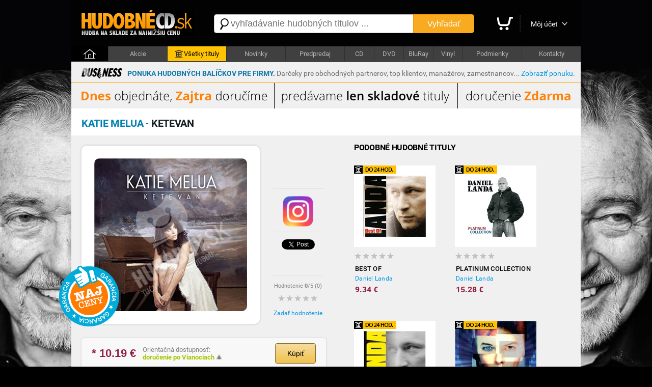

--- FILE ---
content_type: text/html; charset=utf-8
request_url: https://hudobnecd.sk/hudba/cd/12486-ketevan-katie-melua-rock-pop-rock-cd/
body_size: 10600
content:

<!DOCTYPE html>
<html>
<head>

    <title>Katie Melua - Ketevan len 11,99 &euro; | HudobnéCD.sk</title>
    <meta charset="utf-8" />
    <meta http-equiv="content-language" content="sk" />
    <meta name="description" content="Titul: Ketevan, Interpret: Katie Melua, Cena: 11.99 &euro;, Hodnotenie: nehodnotené, Hudobný žáner: Rock, pop rock, Nosič: CD, Dostupnosť: na sklade. Garancia najnižšej ceny." /><meta name="keywords" content="Ketevan, Katie Melua, CD, Rock, pop rock" />
    <meta name="format-detection" content="telephone=no" />
    <meta name="viewport" content="width=1200, user-scalable=yes" />
    <meta name="author" content="Web Site Design s.r.o." />
    <meta name="apple-mobile-web-app-capable" content="yes" />
    <meta name="robots" content="all,follow" />
    <meta name="google-site-verification" content="fYEE6B_jATKDz6wZc_G8vo7zluRJiDQIdiDBOA5tphM" />
    <meta name="google-site-verification" content="te-AQnu2y_UBmcZch2SccWWvRTj6IVWtE7Xe4PJjan8" />
    <meta name="p:domain_verify" content="a0f2ee9b24790b12757974bc42a6cf99"/>
    <link rel="alternate" type="application/rss+xml" title="Najnovšie tovary v internetovom obchode" href="/rss/" />
    <link href="https://fonts.googleapis.com/css?family=Dosis:400,700&subset=latin,latin-ext" rel="stylesheet" type="text/css" />
    <link type="text/css" rel="Stylesheet" href="https://hudobnecd.sk/sd/p241.css" />
    <script type="text/javascript" src="https://ajax.googleapis.com/ajax/libs/jquery/1.8.2/jquery.min.js"></script>
    <script type="text/javascript" src="https://source.wsd-europe.com/library/2.10/library.js"></script>
    <script type="text/javascript" src="https://source.wsd-europe.com/library/2.10/library.utils.js"></script>
    <script type="text/javascript" src="https://hudobnecd.sk/sd/p118.js"></script>
    <!--- <link rel="shortcut icon" href="https://hudobnecd.sk/favicon.png" type="image/png" /> -->
    <!--- <link rel="icon" href="https://hudobnecd.sk/favicon.png" type="image/png" /> -->
    <link rel="apple-touch-icon" sizes="180x180" href="/apple-touch-icon.png">
    <link rel="icon" type="image/png" sizes="32x32" href="/favicon-32x32.png">
    <link rel="icon" type="image/png" sizes="16x16" href="/favicon-16x16.png">
    <link rel="manifest" href="/site.webmanifest">    


    <link rel="alternate" hreflang="sk" media="only screen and (max-width: 800px)" href="https://m.hudobnecd.sk/hudba/cd/12486-ketevan-katie-melua-rock-pop-rock-cd/" />

    <!-- Global site tag (gtag.js) - Google Analytics -->
    <script async src="https://www.googletagmanager.com/gtag/js?id=UA-108089943-1"></script>
    <script>
        window.dataLayer = window.dataLayer || [];
        function gtag() { dataLayer.push(arguments); }
        gtag('js', new Date());

        gtag('config', 'UA-108089943-1');
    </script>

<!--- 13102020 -->
<!-- Global site tag (gtag.js) - Google Ads: 568337845 -->

<script async src="https://www.googletagmanager.com/gtag/js?id=AW-568337845"></script>
<script>
  window.dataLayer = window.dataLayer || [];
  function gtag(){dataLayer.push(arguments);}
  gtag('js', new Date());

  gtag('config', 'AW-568337845', {'allow_enhanced_conversions': true});
</script>


<!-- OneSignal -->
    <script src="https://cdn.onesignal.com/sdks/OneSignalSDK.js" async=""></script>
    <script>
        var OneSignal = window.OneSignal || [];
        OneSignal.push(function() {
        OneSignal.init({
            appId: "bcc134ab-9373-4ab2-9692-09b78ca06cc5", safari_web_id: "web.onesignal.auto.276b1587-9df2-49f1-886b-c818bd2e0d3c",
        });
        });
    </script>
<!-- End OneSignal -->

</head>

<body>
    <div class="header">
        <a href="/" class="logo" title="Internetový obchod HudobnéCD.sk"><img src="https://hudobnecd.sk/sd/d/logo-hudobny.png" width="220" height="50" alt="Logo HudobnéCD.sk" border="0" /></a>
        <div class="fl">
            <div style="width:530px;">
            <form action="/vyhladavanie/" method="get">
                <div class="search">
                    <div><span class="search-ico"></span><input type="text" name="q" id="q" autocomplete="off" placeholder="vyhľadávanie hudobných titulov ..." /></div>
                    <button>Vyhľadať</button>
                </div>
            </form>
            </div>
        </div>
        <div class="toolbar">
            <div>             
            <a href="/nakupny-kosik/" class="toolbar-kosik"><span>Nákupný košík</span></a></div>
            <span></span>
            <div><a href="/uzivatel/" class="toolbar-profil">Môj účet</a></div>
            <a href="/nakupny-kosik/" id="nakupny-kosik" class="hidden">0</a>
            <a href="/nakupny-kosik/" id="nakupny-kosik-cena" class="hidden">0 &euro;</a>
        </div>
    </div>
    <div class="homepage-panel">
        <div class="homepage-menu">
        <ul>
            <li style="width:72px;"><a href="/" class="first">&nbsp;</a></li>
            <li><a href="/akcie/">Akcie</a></li>
            <li ><a href="https://hudobny.sk/hudba/" style="background-color:#ffc303; color:Black;"><div style="width:16px; height:16px; background: url('/sd/d/ico-skladove.png'); display: inline-block; margin-bottom: -4px; margin-left:0px; margin-right:2px;"></div>Všetky tituly</a></li>
            <li><a href="https://hudobny.sk//novinky/">Novinky</a></li>
            <li><a href="https://hudobny.sk/predpredaj/">Predpredaj</a></li>
            <li style="width:57px !important;"><a href="/hudba/nosic/cd/">CD</a></li>
            <li style="width:57px !important;"><a href="/hudba/nosic/dvd/">DVD</a></li>
            <li style="width:57px !important;"><a href="/hudba/nosic/bd/">BluRay</a></li>
            <li style="width:57px !important;"><a href="/hudba/nosic/lp/">Vinyl</a></li>
            <li ><a href="/informacie/podmienky/">Podmienky</a></li>
            <li ><a href="/Kontakty/">Kontakty</a></li>
        </ul>
        </div>
    </div>
    <div class="content">
        <a href="/ponuka-pre-firmy/" style="text-decoration:none;" title="Zvýhodnená ponuka hudobných balíčkov pre firmy">
        <div style="width:auto; background-color: #f0f0f0; border-bottom: 1px solid orange; padding: 10px 10px 5px 10px; margin: 0px 0px 0px 0px; font-size: 14px;">
            <div class="fl mr10 ml10 mt3">
                <img src="/sd/adv/ponuka-pre-firmy/business.gif" alt="Zvýhodnená ponuka hudobných balíčkov pre firmy">
            </div>
            <div class="fl mt5">
                <b><span style="color: #1178aa">PONUKA HUDOBNÝCH BALÍČKOV PRE FIRMY.</span></b> <span style="color: #6d6d6d">Darčeky pre obchodných partnerov, top klientov, manažérov, zamestnancov...</span> <a class="link blue" href="/ponuka-pre-firmy/" title="Zvýhodnená ponuka hudobných balíčkov pre firmy">Zobraziť ponuku.</a>
            </div>
            <div class="cl"></div>
        </div>
        </a>
        <a href="https://hudobnecd.sk/hudba/" title="Dnes objednáte, zajtra doručíme"><img src="/sd/adv/banners/banner-titulka-2.png" width=1000 height=50 alt="Dnes objednáte, zajtra doručíme" /></a>
        <div id="admin"></div>
        


    <div class="content-header">
        <h1 class="h1"><b class="blue-dark">Katie Melua</b> - <b class="blue-light">Ketevan</b></h1>

    </div>
    <div class="content-padding bg-detail">
        <div class="w500 detail-border fl">
            <div class="p20 npr">
                <div class="detail-obrazok"><img src="https://hudobnecd.sk/images/middle/19929.jpg" width="300" height="300" alt="Katie Melua - Ketevan len 11,99 &amp;euro;" border="0" /></div>
                <div class="fl ml25 w100 center">
                    <br />
                    <div class="h70">
  <!-- Your like button code -->
  <div class="fb-like" 
       data-href="https://www.your-domain.com/your-page.html" 
       data-width=""
       data-layout="standard" 
       data-action="like" 
       data-size="small"  
       data-share="true">
  </div>
                    </div>
                    <div class="bb"></div>
                    <br />
                    <div class="h70">
                        <a href="https://www.instagram.com/hudobny.sk/"><img src="/sd/d/ig-logo.png" width="60" height="60"/></a>
                    </div>
                    <div class="bb"></div>
                    <br />
                    <div class="h70">
                        <a href="https://hudobnecd.sk/hudba/cd/12486-ketevan-katie-melua-rock-pop-rock-cd/" class="twitter-share-button" data-url="https://hudobnecd.sk/hudba/cd/12486-ketevan-katie-melua-rock-pop-rock-cd/" data-counturl="https://hudobnecd.sk/hudba/cd/12486-ketevan-katie-melua-rock-pop-rock-cd/" data-count="vertical">Tweet</a>
                    </div>
                    <div class="bb"></div>
                    <br />
                    <div class="fs11 gray center">Hodnotenie <b>0</b>/5 (<span>0</span>)</div>
                        <a href="/hodnotenie/12486-ketevan-katie-melua-rock-pop-rock-cd/" class="ml10 mt10 vote vote-0"></a>
                    <br />
                    <div><a href="/hodnotenie/12486-ketevan-katie-melua-rock-pop-rock-cd/" class="link blue">Zadať hodnotenie</a></div>
                    
                    <div style="position: absolute; margin-left: -420px; margin-top: -100px; background: url('/sd/d/flag_naj_cena.png'); width:120px; height:120px;"></div>

                </div>
                <div class="cl">&nbsp;</div>

                <div id="detail-container"></div>

                    <br />
                <div class="panel mt20 mb20 hidden bg-silver" id="ok-nakup">
                    <div class="h32 mb10">
                        <span class="i32 i32-ok"></span>
                        <div class="fl fs14 ml5 mt10"><b class="dark">Gratulujeme</b>, tovar sa nachádza vo Vašom nákupnom košíku.</div>
                    </div>
                    <ul class="submenu bg-silver">
                        <li><a class="link blue" href="/nakupny-kosik/">Zobraziť nákupný košík <span class="black" id="detail-pocet">(0 ks)</span></a></li>
                        <li><a class="link blue" href="/nakupny-kosik/objednavka/" class="b black">Objednať tovar v nákupnom košíku <span class="red-price" id="detail-cena">(0 &euro;)</span></a></li>
                    </ul>
                </div> 
                        <div class="detail-nakup detail-tip">
                            <div class="detail-nakup-cena red-price"><span itemprop="lowPrice">* 10.19</span> &euro; </div>
                            <div class="detail-nakup-dostupnost"><!--- <div>EAN: <span itemprop="identifier">0802987055024</span> (I-D)</div>-->Orientačná dostupnosť:<br /> <span class="green-light2"><b>doručenie po Vianociach </b></span>&#x1F384;<br /><!---<span class="green">najrýchlejšie dodanie</span>--></div>

                           
                                <button class="button-main w80 fs14 mt10 ml70 black fl center black" itemprop="347538" name="kupit">Kúpiť</button>

                        </div>
                <div class="hint gray fs11 bg-silver">
                * Uvedená cena titulu je platná pri použití PROMO kódu: <span class="red-price">hudobnecd</span>
                </div>
                <br />
                <div class="lh13 gray hint mt10 mb20 fs11 hidden" id="detail-message">
                    <div class="red"><b>OZNAM:</b></div>
                    <div class="target mt10"></div>
                </div>

                <div class="hint bg-yellow">
                <b>GARANCIA NAJNIŽŠEJ CENY</b> - Nestrácajte čas hľadaním najlepšej ceny. Ak nájdete v inom slovenskom e-shope nižšiu neakciovú cenu na daný produkt s rovnakou dostupnosťou, dorovnáme Vám rozdiel. Stačí nám zaslať číslo Vašej aktuálnej objednávky a screenshot produktu z daného obchodu na nášu adresu <span class="ach blue">infoXYXhudobnyYXYsk</span>. Sme tu pre Vás a Váš komfort.
                </div>
                <br />
                <!---
                <div class="gray hint">    
                    <h2>Mega akcia - <span class="red">Darček</span> k objednávke a doprava <span class="red">zdarma</span></h2>
                    <br />
                    <div class="fr w140 mr20"><a href="https://hudobny.sk/hudba/cd/24407-christmas-collection-frank-sinatra-vianocna-hudba-cd/"><img src="/sd/adv/banners/darcek-sinatra.jpg" width="140" height="140" alt="Frank Sinatra - zadarmo"/></a></div>
                    <div class="black fs13 fl w260">
                    Pri objednávke <b>nad 75* &euro;</b> a <b>platbe vopred</b> od nás získate nasledovný darček:<br /><br />
                    
                        - album <b>Frank Sinatra - Christmas collection</b><br />v hodnote <b>9,99 &euro;</b> od nás <b> ZADARMO</b><br />
                        - dopravu kuriérom <b>BEZPLATNE</b>
                        <br /><br />

                        <span class="gray fs11">* cenový limit nezahŕňa poštovné a doplnkové služby</span>
                    </div>
                <div class="cl">&nbsp;</div>
                </div>
                <br />
                -->
                <div class="cl">&nbsp;</div>
                <div class="detail-item">
                    <div>Zaradenie</div>
                    <span>:</span>
                    <div><a href="/hudba/?p=1x0x0x1x" class="blue link">Rock, pop rock</a></div>
                </div>
                <div class="detail-item">
                    <div>Nosič</div>
                    <span>:</span>
                    <div><a href="/hudba/nosic/cd/" class="blue link">CD</a></div>
                </div>
                <div class="detail-item">
                    <div>Počet nosičov</div>
                    <span>:</span>
                    <div>1</div>
                </div>
                <div class="detail-item">
                    <div>V ponuke od</div>
                    <span>:</span>
                    <div>11.02.2014</div>
                </div>

                <div class="detail-item">
                    <div>Dátum vydania</div>
                    <span>:</span>
                    <div>16.09.2013</div>
                </div>                

                <br />                
                <br />
                <p class="lh16 dark mt10">
                    <h3>Zoznam skladieb</h3>
<br /><ul class="detail-ul"><li>Never Felt Less Like Dancing</li><li>Sailing Ships From Heaven</li><li>Love Is A Silent Thief</li><li>Shiver And Shake</li><li>The Love I'm Frightened Of</li><li>Where Does The Ocean Go?</li><li>Idiot School</li><li>Mad, Mad Men</li><li>Chase Me</li><li>I Never Fall</li><li>I Will Be There</li></ul>
                </p>

                <br />
                <br />
                <h3>Informácie o interpretovi</h3>

                    <div class="detail-interpret">
                        <div class="detail-interpret-obrazok mb15">
                            <a href="/hudba/katie-melua/"><img src="https://hudobnecd.sk/images/smallnewimg/19928.jpg" width="160" height="160" alt="Katie Melua" border="0" /></a>
                        </div>
                        <br />
                        <br />
                        <div class="detail-interpret-informacie">
                            <h2>Katie Melua</h2>
                            <div class="fs11 gray mt5 mb5">-</div>
                            <a href="/hudba/katie-melua/" class="link blue">Zobraziť všetky albumy Katie Melua</a>
                            <br />
                            <br />
                            <ul class="zoznam">
                                <li>
                                    <span class="i16 i16-shop"></span>
                                    <div class="w400"><a href="/hudba/cd/14957-piece-by-piece-katie-melua-rock-pop-rock-cd/" class="link blue fs13">Piece By Piece</a></div>
                                    <div class="fr b red-price">12.74 &euro;</div>
                                </li>
                                <li>
                                    <span class="i16 i16-shop"></span>
                                    <div class="w400"><a href="/hudba/cd/33078-in-winter-special-edition-2cd-katie-melua-rock-cd/" class="link blue fs13">In Winter (Special Edition 2CD)</a></div>
                                    <div class="fr b red-price">14.01 &euro;</div>
                                </li>
                                <li>
                                    <span class="i16 i16-shop"></span>
                                    <div class="w400"><a href="/hudba/cd/35494-album-no-8-katie-melua-pop-cd/" class="link blue fs13">Album No. 8</a></div>
                                    <div class="fr b red-price">14.43 &euro;</div>
                                </li>
                                <li>
                                    <span class="i16 i16-shop"></span>
                                    <div class="w400"><a href="/hudba/cd/12486-ketevan-katie-melua-rock-pop-rock-cd/" class="link blue fs13">Ketevan</a></div>
                                    <div class="fr b red-price">10.19 &euro;</div>
                                </li>
                            </ul>
                        </div>
                        <div class="cl"></div>
                    </div>

                <br />
                <br />
                <h3>Články a recenzie</h3>
                <br />
                <ul class="zoznam">
                    <li>
                        <a href="http://music.server.sk/spravy/hostom-katie-melua-bude-dievcenske-duo-boy/" class="link gray">Spr&#225;vy: Hosťom Katie Melua bude dievčensk&#233; duo Boy</a>
                    </li>
                </ul>
                <br />

                <br />
                <br />
                <h3>Hodnotenie CD</h3>
                <br />
                <div class="fs11 gray"><strong>Máte CD vypočuté?</strong> Napíšte Vaše hodnotenie CD a informujte ostatným užívateľov<br />a návštevníkov internetového obchodu.</div>
                <br />
                <div><a href="/hodnotenie/12486-ketevan-katie-melua-rock-pop-rock-cd/" class="link blue">Zadať hodnotenie CD</a></div>
                <br />
            

                <br />
                <h3>Komentáre k hudobnému titulu</h3>
                <br />
                <!-- FB Comments -->

                <input type="hidden" name="Id" id="Id" value="12486" />
            </div>
        </div>
        <div id="resize">
            <br />
            <h2 class="ml20">Podobné hudobné tituly</h2>

<ul class="tovar">
    <li>
        <div style="width:0px; height:0px;">
            <div style="position: relative; top: 0px; width:83px; height:16px; background: url('/sd/d/flag-24-hodin.png'); display: inline-block; margin-bottom: -2px; margin-left:0px;"></div>
        </div>


        <a href="/hudba/cd/4013-best-of-daniel-landa-rock-pop-rock-cd/" class="tovar-obrazok"><img src="https://hudobnecd.sk/images/smallnewimg/1081.jpg" width="160" height="160" alt="Daniel Landa - Best Of" border="0" /></a>
        <div class="tovar-hodnotenie vote vote-0"></div>
        <a href="/hudba/cd/4013-best-of-daniel-landa-rock-pop-rock-cd/" class="tovar-nazov"> Best Of</a>
        <a href="/hudba/cd/4013-best-of-daniel-landa-rock-pop-rock-cd/" class="tovar-kto">Daniel Landa</a>
        

            <!---
            <div class="tovar-cena-stara">&euro; 12.64</div>
            -->
        <div class="tovar-cena">        
            9.34 &euro;



        </div>
        <!---
        if (m.CenaStara.IsNotEmpty())
        {
            <div class="tovar-cena-zlava">Zľava: <b>&euro; 1.65</b></div>
        }
        -->

    </li>    
    <li>
        <div style="width:0px; height:0px;">
            <div style="position: relative; top: 0px; width:83px; height:16px; background: url('/sd/d/flag-24-hodin.png'); display: inline-block; margin-bottom: -2px; margin-left:0px;"></div>
        </div>


        <a href="/hudba/cd/4115-platinum-collection-daniel-landa-rock-pop-rock-cd/" class="tovar-obrazok"><img src="https://hudobnecd.sk/images/smallnewimg/1084.jpg" width="160" height="160" alt="Daniel Landa - Platinum Collection" border="0" /></a>
        <div class="tovar-hodnotenie vote vote-0"></div>
        <a href="/hudba/cd/4115-platinum-collection-daniel-landa-rock-pop-rock-cd/" class="tovar-nazov"> Platinum Collection</a>
        <a href="/hudba/cd/4115-platinum-collection-daniel-landa-rock-pop-rock-cd/" class="tovar-kto">Daniel Landa</a>
        

            <!---
            <div class="tovar-cena-stara">&euro; 20.68</div>
            -->
        <div class="tovar-cena">        
            15.28 &euro;



        </div>
        <!---
        if (m.CenaStara.IsNotEmpty())
        {
            <div class="tovar-cena-zlava">Zľava: <b>&euro; 2.70</b></div>
        }
        -->

    </li>    
    <li>
        <div style="width:0px; height:0px;">
            <div style="position: relative; top: 0px; width:83px; height:16px; background: url('/sd/d/flag-24-hodin.png'); display: inline-block; margin-bottom: -2px; margin-left:0px;"></div>
        </div>


        <a href="/hudba/cd/4012-best-of-2-daniel-landa-rock-pop-rock-cd/" class="tovar-obrazok"><img src="https://hudobnecd.sk/images/smallnewimg/1080.jpg" width="160" height="160" alt="Daniel Landa - Best Of 2" border="0" /></a>
        <div class="tovar-hodnotenie vote vote-0"></div>
        <a href="/hudba/cd/4012-best-of-2-daniel-landa-rock-pop-rock-cd/" class="tovar-nazov"> Best Of 2</a>
        <a href="/hudba/cd/4012-best-of-2-daniel-landa-rock-pop-rock-cd/" class="tovar-kto">Daniel Landa</a>
        

            <!---
            <div class="tovar-cena-stara">&euro; 12.64</div>
            -->
        <div class="tovar-cena">        
            9.34 &euro;



        </div>
        <!---
        if (m.CenaStara.IsNotEmpty())
        {
            <div class="tovar-cena-zlava">Zľava: <b>&euro; 1.65</b></div>
        }
        -->

    </li>    
    <li>
        <div style="width:0px; height:0px;">
            <div style="position: relative; top: 0px; width:83px; height:16px; background: url('/sd/d/flag-24-hodin.png'); display: inline-block; margin-bottom: -2px; margin-left:0px;"></div>
        </div>


        <a href="/hudba/cd/29274-best-of-bowie-david-bowie-rock-pop-rock-cd/" class="tovar-obrazok"><img src="https://hudobnecd.sk/images/smallnewimg/48867.jpg" width="160" height="160" alt="David Bowie - Best of Bowie" border="0" /></a>
        <div class="tovar-hodnotenie vote vote-0"></div>
        <a href="/hudba/cd/29274-best-of-bowie-david-bowie-rock-pop-rock-cd/" class="tovar-nazov"> Best of Bowie</a>
        <a href="/hudba/cd/29274-best-of-bowie-david-bowie-rock-pop-rock-cd/" class="tovar-kto">David Bowie</a>
        

            <!---
            <div class="tovar-cena-stara">&euro; 22.98</div>
            -->
        <div class="tovar-cena">        
            16.98 &euro;



        </div>
        <!---
        if (m.CenaStara.IsNotEmpty())
        {
            <div class="tovar-cena-zlava">Zľava: <b>&euro; 3.00</b></div>
        }
        -->

    </li>    
    <li>
        <div style="width:0px; height:0px;">
            <div style="position: relative; top: 0px; width:83px; height:16px; background: url('/sd/d/flag-24-hodin.png'); display: inline-block; margin-bottom: -2px; margin-left:0px;"></div>
        </div>


        <a href="/hudba/cd/3328-the-best-of-2cd-dvd-lucie-rock-pop-rock-cd/" class="tovar-obrazok"><img src="https://hudobnecd.sk/images/smallnewimg/3822.jpg" width="160" height="160" alt="Lucie - The Best Of (2CD+DVD)" border="0" /></a>
        <div class="tovar-hodnotenie vote vote-4"></div>
        <a href="/hudba/cd/3328-the-best-of-2cd-dvd-lucie-rock-pop-rock-cd/" class="tovar-nazov"> The Best Of (2CD+DVD)</a>
        <a href="/hudba/cd/3328-the-best-of-2cd-dvd-lucie-rock-pop-rock-cd/" class="tovar-kto">Lucie</a>
        

            <!---
            <div class="tovar-cena-stara">&euro; 22.98</div>
            -->
        <div class="tovar-cena">        
            16.98 &euro;



        </div>
        <!---
        if (m.CenaStara.IsNotEmpty())
        {
            <div class="tovar-cena-zlava">Zľava: <b>&euro; 3.00</b></div>
        }
        -->

    </li>    
    <li>
        <div style="width:0px; height:0px;">
            <div style="position: relative; top: 0px; width:83px; height:16px; background: url('/sd/d/flag-24-hodin.png'); display: inline-block; margin-bottom: -2px; margin-left:0px;"></div>
        </div>


        <a href="/hudba/cd/38105-best-of-nirvana-rock-pop-rock-cd/" class="tovar-obrazok"><img src="https://hudobnecd.sk/images/smallnewimg/60203.jpg" width="160" height="160" alt="Nirvana - Best Of" border="0" /></a>
        <div class="tovar-hodnotenie vote vote-0"></div>
        <a href="/hudba/cd/38105-best-of-nirvana-rock-pop-rock-cd/" class="tovar-nazov"> Best Of</a>
        <a href="/hudba/cd/38105-best-of-nirvana-rock-pop-rock-cd/" class="tovar-kto">Nirvana</a>
        

            <!---
            <div class="tovar-cena-stara">&euro; 17.24</div>
            -->
        <div class="tovar-cena">        
            12.74 &euro;



        </div>
        <!---
        if (m.CenaStara.IsNotEmpty())
        {
            <div class="tovar-cena-zlava">Zľava: <b>&euro; 2.25</b></div>
        }
        -->

    </li>    
    <li>
        <div style="width:0px; height:0px;">
            <div style="position: relative; top: 0px; width:83px; height:16px; background: url('/sd/d/flag-24-hodin.png'); display: inline-block; margin-bottom: -2px; margin-left:0px;"></div>
        </div>


        <a href="/hudba/cd/3505-straka-v-hrsti-prazsky-vyber-rock-pop-rock-cd/" class="tovar-obrazok"><img src="https://hudobnecd.sk/images/smallnewimg/5737.jpg" width="160" height="160" alt="Pražsk&#253; v&#253;běr - Straka v hrsti" border="0" /></a>
        <div class="tovar-hodnotenie vote vote-0"></div>
        <a href="/hudba/cd/3505-straka-v-hrsti-prazsky-vyber-rock-pop-rock-cd/" class="tovar-nazov"> Straka v hrsti</a>
        <a href="/hudba/cd/3505-straka-v-hrsti-prazsky-vyber-rock-pop-rock-cd/" class="tovar-kto">Pražsk&#253; v&#253;běr</a>
        

            <!---
            <div class="tovar-cena-stara">&euro; 17.24</div>
            -->
        <div class="tovar-cena">        
            12.74 &euro;



        </div>
        <!---
        if (m.CenaStara.IsNotEmpty())
        {
            <div class="tovar-cena-zlava">Zľava: <b>&euro; 2.25</b></div>
        }
        -->

    </li>    
    <li>
        <div style="width:0px; height:0px;">
            <div style="position: relative; top: 0px; width:83px; height:16px; background: url('/sd/d/flag-24-hodin.png'); display: inline-block; margin-bottom: -2px; margin-left:0px;"></div>
        </div>


        <a href="/hudba/cd/26853-the-best-of-olympic-rock-pop-rock-cd/" class="tovar-obrazok"><img src="https://hudobnecd.sk/images/smallnewimg/45336.jpg" width="160" height="160" alt="Olympic - The Best of" border="0" /></a>
        <div class="tovar-hodnotenie vote vote-0"></div>
        <a href="/hudba/cd/26853-the-best-of-olympic-rock-pop-rock-cd/" class="tovar-nazov"> The Best of</a>
        <a href="/hudba/cd/26853-the-best-of-olympic-rock-pop-rock-cd/" class="tovar-kto">Olympic</a>
        

            <!---
            <div class="tovar-cena-stara">&euro; 34.49</div>
            -->
        <div class="tovar-cena">        
            25.49 &euro;



        </div>
        <!---
        if (m.CenaStara.IsNotEmpty())
        {
            <div class="tovar-cena-zlava">Zľava: <b>&euro; 4.50</b></div>
        }
        -->

    </li>    
    <li>
        <div style="width:0px; height:0px;">
            <div style="position: relative; top: 0px; width:83px; height:16px; background: url('/sd/d/flag-24-hodin.png'); display: inline-block; margin-bottom: -2px; margin-left:0px;"></div>
        </div>


        <a href="/hudba/cd/25125-slowhand-35th-anniversary-edition-eric-clapton-rock-pop-rock-cd/" class="tovar-obrazok"><img src="https://hudobnecd.sk/images/smallnewimg/42351.jpg" width="160" height="160" alt="Eric Clapton - Slowhand - 35th Anniversary Edition" border="0" /></a>
        <div class="tovar-hodnotenie vote vote-0"></div>
        <a href="/hudba/cd/25125-slowhand-35th-anniversary-edition-eric-clapton-rock-pop-rock-cd/" class="tovar-nazov"> Slowhand - 35th Anniversary Edition</a>
        <a href="/hudba/cd/25125-slowhand-35th-anniversary-edition-eric-clapton-rock-pop-rock-cd/" class="tovar-kto">Eric Clapton</a>
        

            <!---
            <div class="tovar-cena-stara">&euro; 19.53</div>
            -->
        <div class="tovar-cena">        
            14.43 &euro;



        </div>
        <!---
        if (m.CenaStara.IsNotEmpty())
        {
            <div class="tovar-cena-zlava">Zľava: <b>&euro; 2.55</b></div>
        }
        -->

    </li>    
    <li>
        <div style="width:0px; height:0px;">
            <div style="position: relative; top: 0px; width:83px; height:16px; background: url('/sd/d/flag-24-hodin.png'); display: inline-block; margin-bottom: -2px; margin-left:0px;"></div>
        </div>


        <a href="/hudba/cd/2040-unplugged-in-new-york-nirvana-rock-pop-rock-cd/" class="tovar-obrazok"><img src="https://hudobnecd.sk/images/smallnewimg/3384.jpg" width="160" height="160" alt="Nirvana - Unplugged In New York" border="0" /></a>
        <div class="tovar-hodnotenie vote vote-1"></div>
        <a href="/hudba/cd/2040-unplugged-in-new-york-nirvana-rock-pop-rock-cd/" class="tovar-nazov"> Unplugged In New York</a>
        <a href="/hudba/cd/2040-unplugged-in-new-york-nirvana-rock-pop-rock-cd/" class="tovar-kto">Nirvana</a>
        

            <!---
            <div class="tovar-cena-stara">&euro; 11.49</div>
            -->
        <div class="tovar-cena">        
            8.49 &euro;



        </div>
        <!---
        if (m.CenaStara.IsNotEmpty())
        {
            <div class="tovar-cena-zlava">Zľava: <b>&euro; 1.50</b></div>
        }
        -->

    </li>    
    <li>
        <div style="width:0px; height:0px;">
            <div style="position: relative; top: 0px; width:83px; height:16px; background: url('/sd/d/flag-24-hodin.png'); display: inline-block; margin-bottom: -2px; margin-left:0px;"></div>
        </div>


        <a href="/hudba/cd/28306-jeff-lynne-s-elo-alone-in-the-universe-electric-light-orchestra-rock-pop-rock-cd/" class="tovar-obrazok"><img src="https://hudobnecd.sk/images/smallnewimg/47413.jpg" width="160" height="160" alt="Electric Light Orchestra - Jeff Lynne&#39;s ELO - Alone in the Universe" border="0" /></a>
        <div class="tovar-hodnotenie vote vote-0"></div>
        <a href="/hudba/cd/28306-jeff-lynne-s-elo-alone-in-the-universe-electric-light-orchestra-rock-pop-rock-cd/" class="tovar-nazov"> Jeff Lynne&#39;s ELO - Alone in the Universe</a>
        <a href="/hudba/cd/28306-jeff-lynne-s-elo-alone-in-the-universe-electric-light-orchestra-rock-pop-rock-cd/" class="tovar-kto">Electric Light Orchestra</a>
        

            <!---
            <div class="tovar-cena-stara">&euro; 19.53</div>
            -->
        <div class="tovar-cena">        
            14.43 &euro;



        </div>
        <!---
        if (m.CenaStara.IsNotEmpty())
        {
            <div class="tovar-cena-zlava">Zľava: <b>&euro; 2.55</b></div>
        }
        -->

    </li>    
    <li>
        <div style="width:0px; height:0px;">
            <div style="position: relative; top: 0px; width:83px; height:16px; background: url('/sd/d/flag-24-hodin.png'); display: inline-block; margin-bottom: -2px; margin-left:0px;"></div>
        </div>


        <a href="/hudba/cd/5281-merry-christmas-baby-rod-stewart-rock-pop-rock-cd/" class="tovar-obrazok"><img src="https://hudobnecd.sk/images/smallnewimg/7451.jpg" width="160" height="160" alt="Rod Stewart - Merry Christmas, Baby" border="0" /></a>
        <div class="tovar-hodnotenie vote vote-0"></div>
        <a href="/hudba/cd/5281-merry-christmas-baby-rod-stewart-rock-pop-rock-cd/" class="tovar-nazov"> Merry Christmas, Baby</a>
        <a href="/hudba/cd/5281-merry-christmas-baby-rod-stewart-rock-pop-rock-cd/" class="tovar-kto">Rod Stewart</a>
        

            <!---
            <div class="tovar-cena-stara">&euro; 11.49</div>
            -->
        <div class="tovar-cena">        
            8.49 &euro;



        </div>
        <!---
        if (m.CenaStara.IsNotEmpty())
        {
            <div class="tovar-cena-zlava">Zľava: <b>&euro; 1.50</b></div>
        }
        -->

    </li>    
    <li>
        <div style="width:0px; height:0px;">
            <div style="position: relative; top: 0px; width:83px; height:16px; background: url('/sd/d/flag-24-hodin.png'); display: inline-block; margin-bottom: -2px; margin-left:0px;"></div>
        </div>


        <a href="/hudba/dvd/26893-21-00-eros-live-world-tour-2009-2010-eros-ramazzotti-rock-pop-rock-dvd/" class="tovar-obrazok"><img src="https://hudobnecd.sk/images/smallnewimg/45377.jpg" width="160" height="160" alt="Eros Ramazzotti - 21.00 - Eros Live World Tour 2009/2010" border="0" /></a>
        <div class="tovar-hodnotenie vote vote-0"></div>
        <a href="/hudba/dvd/26893-21-00-eros-live-world-tour-2009-2010-eros-ramazzotti-rock-pop-rock-dvd/" class="tovar-nazov"> 21.00 - Eros Live World Tour 2009/2010</a>
        <a href="/hudba/dvd/26893-21-00-eros-live-world-tour-2009-2010-eros-ramazzotti-rock-pop-rock-dvd/" class="tovar-kto">Eros Ramazzotti</a>
        

            <!---
            <div class="tovar-cena-stara">&euro; 29.89</div>
            -->
        <div class="tovar-cena">        
            22.09 &euro;



        </div>
        <!---
        if (m.CenaStara.IsNotEmpty())
        {
            <div class="tovar-cena-zlava">Zľava: <b>&euro; 3.90</b></div>
        }
        -->

    </li>    
    <li>
        <div style="width:0px; height:0px;">
            <div style="position: relative; top: 0px; width:83px; height:16px; background: url('/sd/d/flag-24-hodin.png'); display: inline-block; margin-bottom: -2px; margin-left:0px;"></div>
        </div>


        <a href="/hudba/cd/96-the-best-of-depeche-mode-vol-1-depeche-mode-rock-pop-rock-cd/" class="tovar-obrazok"><img src="https://hudobnecd.sk/images/smallnewimg/503.jpg" width="160" height="160" alt="Depeche Mode - The Best of Depeche Mode vol.1" border="0" /></a>
        <div class="tovar-hodnotenie vote vote-0"></div>
        <a href="/hudba/cd/96-the-best-of-depeche-mode-vol-1-depeche-mode-rock-pop-rock-cd/" class="tovar-nazov"> The Best of Depeche Mode vol.1</a>
        <a href="/hudba/cd/96-the-best-of-depeche-mode-vol-1-depeche-mode-rock-pop-rock-cd/" class="tovar-kto">Depeche Mode</a>
        

            <!---
            <div class="tovar-cena-stara">&euro; 17.24</div>
            -->
        <div class="tovar-cena">        
            12.74 &euro;



        </div>
        <!---
        if (m.CenaStara.IsNotEmpty())
        {
            <div class="tovar-cena-zlava">Zľava: <b>&euro; 2.25</b></div>
        }
        -->

    </li>    
    <li>
        <div style="width:0px; height:0px;">
            <div style="position: relative; top: 0px; width:83px; height:16px; background: url('/sd/d/flag-24-hodin.png'); display: inline-block; margin-bottom: -2px; margin-left:0px;"></div>
        </div>


        <a href="/hudba/cd/26870-greatest-hits-the-police-rock-pop-rock-cd/" class="tovar-obrazok"><img src="https://hudobnecd.sk/images/smallnewimg/45354.jpg" width="160" height="160" alt="The Police - Greatest Hits" border="0" /></a>
        <div class="tovar-hodnotenie vote vote-0"></div>
        <a href="/hudba/cd/26870-greatest-hits-the-police-rock-pop-rock-cd/" class="tovar-nazov"> Greatest Hits</a>
        <a href="/hudba/cd/26870-greatest-hits-the-police-rock-pop-rock-cd/" class="tovar-kto">The Police</a>
        

            <!---
            <div class="tovar-cena-stara">&euro; 17.24</div>
            -->
        <div class="tovar-cena">        
            12.74 &euro;



        </div>
        <!---
        if (m.CenaStara.IsNotEmpty())
        {
            <div class="tovar-cena-zlava">Zľava: <b>&euro; 2.25</b></div>
        }
        -->

    </li>    
    <li>
        <div style="width:0px; height:0px;">
            <div style="position: relative; top: 0px; width:83px; height:16px; background: url('/sd/d/flag-24-hodin.png'); display: inline-block; margin-bottom: -2px; margin-left:0px;"></div>
        </div>


        <a href="/hudba/cd/2683-4-foreigner-rock-pop-rock-cd/" class="tovar-obrazok"><img src="https://hudobnecd.sk/images/smallnewimg/3486.jpg" width="160" height="160" alt="Foreigner - 4" border="0" /></a>
        <div class="tovar-hodnotenie vote vote-0"></div>
        <a href="/hudba/cd/2683-4-foreigner-rock-pop-rock-cd/" class="tovar-nazov"> 4</a>
        <a href="/hudba/cd/2683-4-foreigner-rock-pop-rock-cd/" class="tovar-kto">Foreigner</a>
        

            <!---
            <div class="tovar-cena-stara">&euro; 17.24</div>
            -->
        <div class="tovar-cena">        
            12.74 &euro;



        </div>
        <!---
        if (m.CenaStara.IsNotEmpty())
        {
            <div class="tovar-cena-zlava">Zľava: <b>&euro; 2.25</b></div>
        }
        -->

    </li>    

</ul>
<div class="cl">&nbsp;</div>

        </div>
        <div class="cl">&nbsp;</div>
    </div>

<!---
<div class="content-adv" id="scroller">
    <div>
            <a href="/"><img src="https://hudobnecd.sk/images/original/6114.jpg" width="250" height="100" border="0" alt="Akcie " /></a>
            <a href="/"><img src="https://hudobnecd.sk/images/original/6113.jpg" width="250" height="100" border="0" alt="Ľudov&#225; hudba" /></a>
            <a href="/hudba/jazyk/sk/"><img src="https://hudobnecd.sk/images/original/6112.jpg" width="250" height="100" border="0" alt="Slovensk&#225; a česk&#225; hudba" /></a>
            <a href="/informacie/podmienky/"><img src="https://hudobnecd.sk/images/original/6111.jpg" width="250" height="100" border="0" alt="Darčekov&#233; balenie " /></a>
            <a href="http://server.sk/kalendar/"><img src="https://hudobnecd.sk/images/original/6110.jpg" width="250" height="100" border="0" alt="Koncerty - kalend&#225;r" /></a>
            <a href="/novinky/"><img src="https://hudobnecd.sk/images/original/6109.jpg" width="250" height="100" border="0" alt="Novinky v ponuke" /></a>
            <a href="http://music.server.sk/recenzie/"><img src="https://hudobnecd.sk/images/original/6108.jpg" width="250" height="100" border="0" alt="Recenzie" /></a>
            <a href="/informacie/podmienky/"><img src="https://hudobnecd.sk/images/original/6107.jpg" width="250" height="100" border="0" alt="Zľavov&#225; karta" /></a>
            <a href="http://hudobny.sk/informacie/podmienky/"><img src="https://hudobnecd.sk/images/original/6106.jpg" width="250" height="100" border="0" alt="Darčekov&#233; balenie" /></a>
            <a href="/kontakty/"><img src="https://hudobnecd.sk/images/original/6105.jpg" width="250" height="100" border="0" alt="Nenašli ste svoj titul?" /></a>
            <a href="http://hudobny.sk"><img src="https://hudobnecd.sk/images/original/6104.jpg" width="250" height="100" border="0" alt="Viac ako 400.000 albumov" /></a>
            <a href="/informacie/podmienky/"><img src="https://hudobnecd.sk/images/original/6103.jpg" width="250" height="100" border="0" alt="Posielame na dobierku" /></a>
    </div>
</div>
--->    <div class="p10 fs11 ml10">
        <b class="red">TIP</b> Profesionálna <b>TVORBA WEB STRÁNOK</b> a <b>MOBILNÝCH APLIKÁCIÍ</b>. Propagujte svoju firmu, produkt, akciu profesionálne a lacno. Viac informácií na <a class="link red" href="http://www.wsd-europe.com" title="Tvorba web stránok a mobilných aplikácií">www.wsd-europe.com</a>.
    </div>
</div>

<!-- Google Code for Remarketing Tag -->
<script type="text/javascript">
var google_tag_params = {
ecomm_prodid: '12486',
ecomm_pagetype: 'product',
ecomm_totalvalue: '10.19',
};
</script>
<script type="text/javascript">
/* <![CDATA[ */
var google_conversion_id = 959372959;
var google_custom_params = window.google_tag_params;
var google_remarketing_only = true;
/* ]]> */
</script>
<script type="text/javascript" src="//www.googleadservices.com/pagead/conversion.js">
</script>
<noscript>
<div style="display:inline;">
<img height="1" width="1" style="border-style:none;" alt="" src="//googleads.g.doubleclick.net/pagead/viewthroughconversion/959372959/?value=0&amp;guid=ON&amp;script=0"/>
</div>
</noscript>

<!-- Structured data -->
<script type="application/ld+json">
{
    "@context": "http://schema.org",
    "@type": "Product",
        "brand": "Katie Melua",
        "name": "Ketevan",
        "image": "https://hudobnecd.sk/images/middle/19929.jpg",

        "aggregateRating": {
            "@type": "AggregateRating",
            // "ratingValue": "0",
            // "reviewCount": "0"
            "ratingValue": "5",
            "reviewCount": "1"
        },

        "offers": {
            "@type": "Offer",
            "priceCurrency": "EUR",
            "price": "10.19",
            "priceValidUntil": "2099-01-01",
            "itemCondition": "http://schema.org/NewCondition",
            "availability": "http://schema.org/InStock"
        }
    }
}
</script>
    </div>

    <div>
        <div id="uzivatel">
            <div class="uzivatel-mojucet">Môj účet</div>
            <a href="/prihlasenie/" style="text-decoration:none;"><div class="button-main center w150 fs14 black">Prihlásenie</div></a>
            <span>Nie ste ešte registrovaný v našom obchode?</span> <a href="/registracia/" class="link blue">Nová registrácia</a>
        </div>
    </div>

    <script type="text/javascript">
        setup.nakup = '';
        setup.nakupCena = '0'.replace(',', '.');
        setup.nakupPocet = 0;
        setup.nakupZlava = 0;
    </script>

    
    <script type="text/html" id="AdminSprava">{"homepage":{"message":"<span style=\"font-size: 16px;\">Želáme Vás krásne sviatky.</span>","picture":0,"url":"","color":"#000000","bg":"#FF8100","active":false},"detail":{"message":"<span style=\"font-size: 12px;\">Želáme Vás krásne sviatky.</span>","url":"","active":false}}</script>

</body>
</html>


--- FILE ---
content_type: application/x-javascript
request_url: https://source.wsd-europe.com/library/2.10/library.js
body_size: 8568
content:
var page={isAudio:typeof(Audio)!="undefined",isStorage:("localStorage" in window)&&window.localStorage!==null,isBusy:false,isChange:false,isMobile:/Android|webOS|iPhone|iPad|iPod|BlackBerry/i.test(navigator.userAgent),params:null},setup={};window.requestAnimFrame=(function(){return window.requestAnimationFrame||window.webkitRequestAnimationFrame||window.mozRequestAnimationFrame||window.oRequestAnimationFrame||window.msRequestAnimationFrame||function(b,a){window.setTimeout(b,1000/60)}})();function Library(){this.version=210;this.jQueryVersion=function(){return parseInt($().jquery.replace(/\./g,""))};this.floor=function(c,d){return Math.floor(c*Math.pow(10,d))/Math.pow(10,d)};this.onLanguage=function(a){return a};this.onVersion=function(a){return a};this.arrEach=function(e,d){if(e==null){return 0}var a=e.length;var f=0;for(var b=0;b<a;b++){if(d(e[b],b)){f++}}return f};this.path=function(a,c){if(typeof(c)=="undefined"){c="/"}var b=a.substring(a.length-1,a.length);if(b!=c){a+=c}return a};this.url=function(a){var c=window.location.pathname;if(typeof(a)=="undefined"){a=true}return a?this.path(c):c};this.urlFragment=function(b){var a=$$.url().split("/");var c=[];$$.arrEach(a,function(e,d){if(d>b){return}c.push(e)});return $$.path(c.join("/"))};this.eTe=function(b,c){if(c==null){return false}var a=c instanceof Array;b=$(b);if(a){b.empty();$$.arrEach(c,function(e){b.append("<div>"+e.V+"</div>")});b.slideDown(300)}else{b.hide()}return a};this.param=function(g,f){if(page.params==null){var e=window.location.href.slice(window.location.href.indexOf("?")+1).split("&");page.params=[];for(var a=0;a<e.length;a++){var c=e[a].split("=");if(c.length!=2){continue}page.params.push({name:c[0],value:c[1]})}}var b=this.arrFind(page.params,function(d){return d.name==g});if(b==null){return typeof(f)=="undefined"?"":f}return b.value};this.round=function(b,a){return Math.round(b*Math.pow(10,a))/Math.pow(10,a)};this.checkEmail=function(b){return RegExp("^[a-zA-Z0-9-_.]+@[a-zA-Z0-9.-]+\\.[a-zA-Z]{2,4}$").test(b)};this.arrFind=function(d,c){if(d==null){return null}var a=d.length;for(var b=0;b<a;b++){if(c(d[b],b)){return d[b]}}return null};this.arrRemove=function(e,d){if(e==null){return null}var a=new Array();var b=e.length;for(var c=0;c<b;c++){if(!d(e[c],c)){a.push(e[c])}}return a};this.arrCount=function(e,d){if(e==null){return 0}var f=0;var a=e.length;for(var b=0;b<a;b++){if(d(e[b],b)){f++}}return f};this.TS=function(a){var c=typeof(a)=="undefined";if(!c&&a.indexOf("?")!=-1){return a}var f=new Date();var b=f.getMilliseconds()+""+f.getSeconds()+""+f.getMinutes()+""+f.getHours();return c?b:a+"?"+b};this.arrExists=function(d,c){if(d==null){return false}var a=d.length;for(var b=0;b<a;b++){if(c(d[b],b)){return true}}return false};this.OtJ=function(a){return encodeURIComponent($.isPlainObject(a)?$.toJSON(a):a)};this.OtU=function(c){var b="";for(var a in c){if(c[a]==null||c[a]==""){continue}b+=(b!=""?"X":"")+a+c[a].toString().replace(/,(\s)?/g,"x")}return b};this.JtO=function(b){if(typeof(b)=="object"){return b}if(b==null||b.length<2){return null}try{return $.evalJSON(b)}catch(a){return null}};this.OtS=function(c){var b="";for(var a in c){if(c[a]==null||c[a]==""){continue}b+=(b!=""?"&":"")+a+"="+encodeURIComponent(c[a])}return b};this.isChecked=function(a){return $(a).get(0).checked};this.isDisabled=function(a){return $(a).get(0).disabled};this.disabled=function(b,a){return $(b).prop({disabled:a})};this.checked=function(b,a){return $(b).prop({checked:a})};this.scroll=function(b,a){if(window.opera){$("html").animate({scrollTop:b},typeof(a)=="undefined"?300:a)}else{$("html,body").animate({scrollTop:b},typeof(a)=="undefined"?300:a)}};this.dateDiff=function(a,b){return Math.round((b-a)/(1000*60*60*24))};this.dateDays=function(b,a){return(32-new Date(b,a,32).getDate())};this.dateWeek=function(b){var a=new Date(b.getFullYear(),0,1);var b=new Date(b.getFullYear(),b.getMonth(),b.getDate());return Math.ceil((((b-a)/86400000)+a.getDay()+1)/7)-1};this.createFlash=function(k,j,e,l,g){if(typeof(swfobject)=="undefined"){var f=document.createElement("embed");f.setAttribute("width",j);f.setAttribute("height",e);f.setAttribute("menu","false");f.setAttribute("quality","high");f.setAttribute("src",k);l&&f.setAttribute("wmode","transparent");var a=document.getElementById(g);a.appendChild(f)}else{var b=false;var c=l?{wmode:"transparent"}:{};var d={};swfobject.embedSWF(k,g,j,e,"10.0.0","expressInstall.swf",b,c,d)}};this.strLength=function(b,a,d){return b.length>a?b.substring(0,a)+(typeof(d)=="undefined"?"...":d):b};this.strAppend=function(b,a,c){if(typeof(a)=="undefined"||a==""){return b}if(typeof(c)=="undefined"){c=", "}return b+(b!=""?c:"")+a};this.formatNumber=function(j,h){if(j==null||typeof(j)=="undefined"){return""}j=j.toString().replace(/\,/ig,".");var g=j.lastIndexOf(".");var e=(g>-1?j.substring(g,j.length):"");var a=j.indexOf("-")>-1;if(g!=-1){j=j.substring((a?1:0),g)}else{if(a){j=j.substring((a?1:0),j.length)}}var d="";var b=j.length;for(var c=0;c<b;c++){d=j.substring((j.length-1)-c,j.length-c)+(c%3==0?" ":"")+d}v=(a?"-":"")+jQuery.trim(d)+jQuery.trim(e);var c=v.indexOf(".");if(c>0&&v.substring(c,c+3).length==2){v+="0"}if(h){if(v.indexOf(".")==-1){v+=".00"}}return v};this.parseInt=function(a){var b=0;if(a.substring(0,1)=="0"){b=parseInt(a.replace(/\s/g,"").substring(1))}else{b=parseInt(a.replace(/\s/g,""))}if(isNaN(b)){return 0}return b};this.parseFloat=function(a){var b=parseFloat(a.replace(/\s/g,"").replace(",","."));if(isNaN(b)){return 0}return b};this.parseDate=function(c,b,d){d=d||".";var a=c.split(d);return b(this.parseInt(a.read(0,0)),this.parseInt(a.read(1,0)),this.parseInt(a.read(2,0)))};this.strNumeric=function(e,g){if(typeof(g)=="undefined"){g=2}var f=e.toString();if(f.length<g){var d="";var a=g-f.length;for(var b=1;b<=a;b++){d+="0"}f=d+f}return f};this.getValue=function(e,c){var d=$(e).get(0);if(typeof(d)=="undefined"){return null}var a=d.nodeName.toLowerCase();var b=null;if(a=="select-one"||a=="select"){if(d.length==0){return null}b=d[d.selectedIndex];b=c?parseInt(b.value):b.value}else{b=c?parseInt(d.value):d.value}return c&&isNaN(b)?0:b};this.getHTML=function(b){var a=$(b).html();if(a==null||a==""){return""}if(a.charCodeAt(1)==10){return a.substring(2)}return a};this.getText=function(e,c){var d=$(e).get(0);var a=d.nodeName.toLowerCase();var b=null;if(a=="select-one"||a=="select"){b=d[d.selectedIndex].text}else{b=c?parseInt($(e).text()):$(e).text()}return c&&isNaN(b)?0:b};this.getIndex=function(a){return $(a).get(0).selectedIndex};this.setIndex=function(e,b){if(typeof(e)=="undefined"||b==null){return false}var c=$(e);var d=c.get(0);if(typeof(d)=="undefined"){return c}var a=d.nodeName.toLowerCase();if(a=="select-one"||a=="select"){d.selectedIndex=b}return c};this.setItemProp=function(c,a){var b=$(c);if(b.length==0){return b}return $(c).attr("itemprop",a)};this.getItemProp=function(d,b){var c=$(d);if(c.length==0){return null}var a=c.attr("itemprop");if(typeof(b)!="undefined"&&b){a=parseInt(a);if(isNaN(a)){return 0}return a}return a};this.setValue=function(g,c){var e=$(g);if(c==null){return e}var f=e.get(0);if(f==null||typeof(f)=="undefined"){return null}var a=f.nodeName.toLowerCase();if(a=="select-one"||a=="select"){var b=f.length;for(var d=0;d<b;d++){if(f[d].value==c){f[d].selected=true;return $(g)}}}else{if(f.type.toString().toLowerCase()=="checkbox"){f.checked=c}else{f.value=c}}return e};this.htmlEncode=function(a){return a.replace(/\</g,"&lt;").replace(/\>/g,"&gt;").replace(/\"/g,"&quot;").replace(/\'/g,"&#39;")};this.formValid=function(b,e,d){b=$(b).get(0);var a=new Array();var c=new Array();this.arrEach(b,function(g,f){var h=e.call(g,g,f);if(typeof(h)!="undefined"){if(h){c.push(g)}else{a.push(g)}}});if(typeof(d)!="undefined"){d(a,c)}return a.length==0};this.formValue=function(c,b){c=$(c).get(0);if(c!=null){if(c.nodeName.toLowerCase()=="form"){this.arrEach(c,function(e,d){b.call(e,e,d)})}else{var a=0;$(c).find("input,select,textarea").each(function(){b.call(this,this,a++)})}}};this.formSubmit=function(a){if(typeof(arguments.callee.submit)!="undefined"){return}arguments.callee.submit=true;$(a).get(0).submit()};this.optionClear=function(a){$(a).get(0).length=0;return a};this.optionCreate=function(e,c,a,d){if(typeof(e)=="undefined"){return}var b=document.createElement("OPTION");b.text=c;b.value=a;d&&d.call(b,b);$(e).get(0).options.add(b);return e};this.flashVersion=function(){var a="0,0,0";try{try{var c=new ActiveXObject("ShockwaveFlash.ShockwaveFlash.6");try{c.AllowScriptAccess="always"}catch(d){return"6,0,0"}}catch(d){}a=new ActiveXObject("ShockwaveFlash.ShockwaveFlash").GetVariable("$version").replace(/\D+/g,",").match(/^,?(.+),?$/)[1]}catch(d){try{if(navigator.mimeTypes["application/x-shockwave-flash"].enabledPlugin){a=(navigator.plugins["Shockwave Flash 2.0"]||navigator.plugins["Shockwave Flash"]).description.replace(/\D+/g,",").match(/^,?(.+),?$/)[1]}}catch(d){}}try{var b=parseInt(a.split(",")[0]);return isNaN(b)?0:b}catch(d){return 0}};this.hashString=function(b){var c=0;for(var a=0;a<b.length;a++){c+=parseInt(b.substring(a,a+1).charCodeAt(0))}return(b.substring(0,1)+c.toString()+b.length.toString()+b.substring(b.length-1,b.length))};this.cookie={read:function(d){var a=document.cookie.split(";");for(var e=0;e<a.length;e++){var f=a[e];if(f.charAt(0)==" "){f=f.substring(1)}var b=f.split("=");if(b.length>1){if(b[0]==d){return b[1]}}}return""},write:function(d,f,b){var a="";var e="";if(typeof(b)=="number"){var c=new Date();c.setTime(c.getTime()+(b*24*60*60*1000));a="; expires="+c.toGMTString()}else{if(b instanceof Date){a="; expires="+b.toGMTString()}}document.cookie=d+"="+f+a+"; path=/"},remove:function(a){write(a,"",-1)}};this.confirm=function(a,c){if(a){if(window.onbeforeunload!=null){return}window.onbeforeunload=function(b){b=b||window.event;if(b){b.returnValue=c}return c}}else{window.onbeforeunload=null}};this.opacity=function(a,c){var b=$("#opacity");if(b.length==0){$(document.body).append('<div id="opacity"></div>');b=$("#opacity")}if(a){b.show()}else{b.hide()}c&&c(b,a);return b};this.share={facebook:function(a,b){a=a||window.location.href;b=b||document.title;window.location.href="https://www.facebook.com/sharer.php?u="+encodeURIComponent(a)+"&t="+encodeURIComponent(b)},twitter:function(a,b){a=a||window.location.href;b=b||document.title;window.location.href="https://twitter.com/share?url="+encodeURIComponent(a)+"&via="+encodeURIComponent(b)},google:function(a){a=a||window.location.href;window.location.href="https://plus.google.com/share?url="+encodeURIComponent(a)}};this.sklonovanie=function(f,e,d,g){if(f==1){return d}else{if(f>1&&f<5){return g}}return e};this.init={facebook:function(b,a){b=b||"sk_SK";a=a||"346088855483095";(function(g,c,h){var f,e=g.getElementsByTagName(c)[0];if(g.getElementById(h)){return}f=g.createElement(c);f.id=h;f.src="//connect.facebook.net/"+b+"/all.js#xfbml=1&appId="+a;e.parentNode.insertBefore(f,e)}(document,"script","facebook-jssdk"))},google:function(){(function(){var a=document.createElement("script");a.type="text/javascript";a.async=true;a.src="https://apis.google.com/js/plusone.js";var b=document.getElementsByTagName("script")[0];b.parentNode.insertBefore(a,b)})()},twitter:function(){(function(){var a=document.createElement("script");a.type="text/javascript";a.async=true;a.src="https://platform.twitter.com/widgets.js";var b=document.getElementsByTagName("script")[0];b.parentNode.insertBefore(a,b)})()}}}(function library(){this.$$=new Library()})();String.prototype.params=function(a){var b=this;if(b==null||b.length==0){return b}$$.arrEach(b.match(/\{\w+\}/g),function(e){if(typeof(e)=="undefined"){return}var c=a(e.replace("{","").replace("}",""));if(typeof(c)!="undefined"&&c!=null){b=b.replace(e,c)}});return b};String.prototype.format=function(){var c=this;for(var a=0;a<arguments.length;a++){var b=new RegExp("\\{"+a+"\\}","gi");c=c.replace(b,arguments[a])}return c};Array.prototype.read=function(a,b){if(a>=this.length){return b}if(a<0){return b}return this[a]};String.prototype.hashCode=function(){var a=0;if(this.length==0){return a}for(i=0;i<this.length;i++){a=((a<<5)-a)+this.charCodeAt(i);a=a&a}return a};function Cache(a){this.prefix=typeof(a)=="undefined"?"":a;this.isStorage=("localStorage" in window)&&(window.localStorage!==null);this.storage=this.isStorage?window.localStorage:null;this.data=[];this.write=function(e,f,c){e=this.prefix+"."+e;var b=new Date().getTime()+(c*1000);if(this.isStorage){this.storage.setItem(e,$.toJSON({value:f,expire:b}))}else{var g=null;for(var d=0;d<this.data.length;d++){if(this.data[d].key==e){g=this.data[d];break}}if(g!=null){g.value=f;g.expire=b}else{this.data.push({key:e,value:f,expire:b})}}};this.read=function(k,b){k=this.prefix+"."+k;var j=new Date().getTime();var h=false;var f=typeof(b)!="undefined"?b(k):function(){return null};if(this.isStorage){var l=this.storage.getItem(k);if(l==null){return f()}try{l=$.evalJSON(l)}catch(g){l=null}if(l==null||l.expire<j){if(l!=null){this.remove(k)}return f()}return l.value}else{var d=this.data;for(var c=0;c<d.length;c++){if(d[c].key==k){if(d[c].expire<j){this.remove(k);return f()}return d[c].value}}return f()}};this.remove=function(d){d=this.prefix+"."+d;if(this.isStorage){localStorage.removeItem(d)}else{var b=[];var e=this.data;for(var c=0;c<e.length;c++){if(e[c].key!=d){b.push(e[c])}}this.data=b}};this.clear=function(){if(this.isStorage){var b=[];for(var d=0;d<localStorage.length;d++){var c=localStorage[d];if(c.substring(0,this.prefix.length)==this.prefix){b.push(c)}}for(var d=0;d<b.length;d++){localStorage.removeItem(b[d])}}else{this.data=[]}};this.clearExpired=function(){var g=new Date().getTime();var b=[];if(this.isStorage){for(var f=0;f<localStorage.length;f++){var c=localStorage[f];if(c.substring(0,this.prefix.length)==this.prefix){try{var j=$.evalJSON(localStorage[c]);if(j==null||j.expire<g){b.push(c)}}catch(h){}}}for(var f=0;f<b.length;f++){localStorage.removeItem(b[f])}return b.length}}}$.fn.changeClass=function(a,b){return $(this).toggleClass(a,false).toggleClass(b,true)};$.fn.hidden=function(a){return $(this).toggleClass("hidden",a)};(function($){$.toJSON=function(o){if(typeof(JSON)=="object"&&JSON.stringify){return JSON.stringify(o)}var type=typeof(o);if(o===null){return"null"}if(type=="undefined"){return undefined}if(type=="number"||type=="boolean"){return o+""}if(type=="string"){return $.quoteString(o)}if(type=="object"){if(typeof o.toJSON=="function"){return $.toJSON(o.toJSON())}if(o.constructor===Date){var month=o.getUTCMonth()+1;if(month<10){month="0"+month}var day=o.getUTCDate();if(day<10){day="0"+day}var year=o.getUTCFullYear();var hours=o.getUTCHours();if(hours<10){hours="0"+hours}var minutes=o.getUTCMinutes();if(minutes<10){minutes="0"+minutes}var seconds=o.getUTCSeconds();if(seconds<10){seconds="0"+seconds}var milli=o.getUTCMilliseconds();if(milli<100){milli="0"+milli}if(milli<10){milli="0"+milli}return'"'+year+"-"+month+"-"+day+"T"+hours+":"+minutes+":"+seconds+"."+milli+'Z"'}if(o.constructor===Array){var l=o.length;var ret=[];for(var i=0;i<l;i++){ret.push($.toJSON(o[i])||"null")}return"["+ret.join(",")+"]"}var pairs=[];for(var k in o){var name;var type=typeof k;if(type=="number"){name='"'+k+'"'}else{if(type=="string"){name=$.quoteString(k)}else{continue}}if(typeof o[k]=="function"){continue}var val=$.toJSON(o[k]);pairs.push(name+":"+val)}return"{"+pairs.join(", ")+"}"}};$.evalJSON=function(src){if(typeof(JSON)=="object"&&JSON.parse){return JSON.parse(src)}return eval("("+src+")")};$.secureEvalJSON=function(src){if(typeof(JSON)=="object"&&JSON.parse){return JSON.parse(src)}var filtered=src;filtered=filtered.replace(/\\["\\\/bfnrtu]/g,"@");filtered=filtered.replace(/"[^"\\\n\r]*"|true|false|null|-?\d+(?:\.\d*)?(?:[eE][+\-]?\d+)?/g,"]");filtered=filtered.replace(/(?:^|:|,)(?:\s*\[)+/g,"");if(/^[\],:{}\s]*$/.test(filtered)){return eval("("+src+")")}else{throw new SyntaxError("Error parsing JSON, source is not valid.")}};$.quoteString=function(string){if(string.match(_escapeable)){return'"'+string.replace(_escapeable,function(a){var c=_meta[a];if(typeof c==="string"){return c}c=a.charCodeAt();return"\\u00"+Math.floor(c/16).toString(16)+(c%16).toString(16)})+'"'}return'"'+string+'"'};var _escapeable=/["\\\x00-\x1f\x7f-\x9f]/g;var _meta={"\b":"\\b","\t":"\\t","\n":"\\n","\f":"\\f","\r":"\\r",'"':'\\"',"\\":"\\\\"}})(jQuery);jQuery.easing.jswing=jQuery.easing.swing;jQuery.extend(jQuery.easing,{def:"easeOutQuad",swing:function(e,f,a,h,g){return jQuery.easing[jQuery.easing.def](e,f,a,h,g)},easeInQuad:function(e,f,a,h,g){return h*(f/=g)*f+a},easeOutQuad:function(e,f,a,h,g){return -h*(f/=g)*(f-2)+a},easeInOutQuad:function(e,f,a,h,g){if((f/=g/2)<1){return h/2*f*f+a}return -h/2*((--f)*(f-2)-1)+a},easeInCubic:function(e,f,a,h,g){return h*(f/=g)*f*f+a},easeOutCubic:function(e,f,a,h,g){return h*((f=f/g-1)*f*f+1)+a},easeInOutCubic:function(e,f,a,h,g){if((f/=g/2)<1){return h/2*f*f*f+a}return h/2*((f-=2)*f*f+2)+a},easeInQuart:function(e,f,a,h,g){return h*(f/=g)*f*f*f+a},easeOutQuart:function(e,f,a,h,g){return -h*((f=f/g-1)*f*f*f-1)+a},easeInOutQuart:function(e,f,a,h,g){if((f/=g/2)<1){return h/2*f*f*f*f+a}return -h/2*((f-=2)*f*f*f-2)+a},easeInQuint:function(e,f,a,h,g){return h*(f/=g)*f*f*f*f+a},easeOutQuint:function(e,f,a,h,g){return h*((f=f/g-1)*f*f*f*f+1)+a},easeInOutQuint:function(e,f,a,h,g){if((f/=g/2)<1){return h/2*f*f*f*f*f+a}return h/2*((f-=2)*f*f*f*f+2)+a},easeInSine:function(e,f,a,h,g){return -h*Math.cos(f/g*(Math.PI/2))+h+a},easeOutSine:function(e,f,a,h,g){return h*Math.sin(f/g*(Math.PI/2))+a},easeInOutSine:function(e,f,a,h,g){return -h/2*(Math.cos(Math.PI*f/g)-1)+a},easeInExpo:function(e,f,a,h,g){return(f==0)?a:h*Math.pow(2,10*(f/g-1))+a},easeOutExpo:function(e,f,a,h,g){return(f==g)?a+h:h*(-Math.pow(2,-10*f/g)+1)+a},easeInOutExpo:function(e,f,a,h,g){if(f==0){return a}if(f==g){return a+h}if((f/=g/2)<1){return h/2*Math.pow(2,10*(f-1))+a}return h/2*(-Math.pow(2,-10*--f)+2)+a},easeInCirc:function(e,f,a,h,g){return -h*(Math.sqrt(1-(f/=g)*f)-1)+a},easeOutCirc:function(e,f,a,h,g){return h*Math.sqrt(1-(f=f/g-1)*f)+a},easeInOutCirc:function(e,f,a,h,g){if((f/=g/2)<1){return -h/2*(Math.sqrt(1-f*f)-1)+a}return h/2*(Math.sqrt(1-(f-=2)*f)+1)+a},easeInElastic:function(f,h,e,m,l){var j=1.70158;var k=0;var g=m;if(h==0){return e}if((h/=l)==1){return e+m}if(!k){k=l*0.3}if(g<Math.abs(m)){g=m;var j=k/4}else{var j=k/(2*Math.PI)*Math.asin(m/g)}return -(g*Math.pow(2,10*(h-=1))*Math.sin((h*l-j)*(2*Math.PI)/k))+e},easeOutElastic:function(f,h,e,m,l){var j=1.70158;var k=0;var g=m;if(h==0){return e}if((h/=l)==1){return e+m}if(!k){k=l*0.3}if(g<Math.abs(m)){g=m;var j=k/4}else{var j=k/(2*Math.PI)*Math.asin(m/g)}return g*Math.pow(2,-10*h)*Math.sin((h*l-j)*(2*Math.PI)/k)+m+e},easeInOutElastic:function(f,h,e,m,l){var j=1.70158;var k=0;var g=m;if(h==0){return e}if((h/=l/2)==2){return e+m}if(!k){k=l*(0.3*1.5)}if(g<Math.abs(m)){g=m;var j=k/4}else{var j=k/(2*Math.PI)*Math.asin(m/g)}if(h<1){return -0.5*(g*Math.pow(2,10*(h-=1))*Math.sin((h*l-j)*(2*Math.PI)/k))+e}return g*Math.pow(2,-10*(h-=1))*Math.sin((h*l-j)*(2*Math.PI)/k)*0.5+m+e},easeInBack:function(e,f,a,j,h,g){if(g==undefined){g=1.70158}return j*(f/=h)*f*((g+1)*f-g)+a},easeOutBack:function(e,f,a,j,h,g){if(g==undefined){g=1.70158}return j*((f=f/h-1)*f*((g+1)*f+g)+1)+a},easeInOutBack:function(e,f,a,j,h,g){if(g==undefined){g=1.70158}if((f/=h/2)<1){return j/2*(f*f*(((g*=(1.525))+1)*f-g))+a}return j/2*((f-=2)*f*(((g*=(1.525))+1)*f+g)+2)+a},easeInBounce:function(e,f,a,h,g){return h-jQuery.easing.easeOutBounce(e,g-f,0,h,g)+a},easeOutBounce:function(e,f,a,h,g){if((f/=g)<(1/2.75)){return h*(7.5625*f*f)+a}else{if(f<(2/2.75)){return h*(7.5625*(f-=(1.5/2.75))*f+0.75)+a}else{if(f<(2.5/2.75)){return h*(7.5625*(f-=(2.25/2.75))*f+0.9375)+a}else{return h*(7.5625*(f-=(2.625/2.75))*f+0.984375)+a}}}},easeInOutBounce:function(e,f,a,h,g){if(f<g/2){return jQuery.easing.easeInBounce(e,f*2,0,h,g)*0.5+a}return jQuery.easing.easeOutBounce(e,f*2-g,0,h,g)*0.5+h*0.5+a}});function Busy(d){this.datasource=[];this.maxHandler=typeof(d)=="undefined"?1:d;this.cache=[];this.onLoading=function(e,f){};var a=null;var b=this;this.isBusy=function(e){var f=this.find(e);if(f==null){return false}return f.isBusy};this.find=function(e){for(var f=0;f<this.datasource.length;f++){var g=this.datasource[f];if(g.name==e){return g}}return null};this.write=function(e,h,k){var j=this.find(e);if(j==null){var g=typeof(k)=="undefined"?80:k;var f={name:e,handler:[],isBusy:true,timeout:g,interval:g};this.datasource.push(f);if(a==null){a=setInterval(c,1000)}return true}if(j.isBusy){if(h!=null&&typeof(h)=="function"&&j.handler.length<this.maxHandler){j.handler.push(h)}this.onBusy(e,j.isBusy,j);return false}j.interval=j.timeout;j.isBusy=true;if(a==null){a=setInterval(c,1000)}return true};this.stop=function(f,e){var h=this.find(f);if(h==null||!h.isBusy){return false}h.isBusy=false;this.onBusy(f,false,typeof(e)=="undefined"?false:e,h);h.interval=h.timeout;if(h.handler.length>0){var g=h.handler.shift();this.write(f);g()}};function c(){var g=true;for(var e=0;e<b.datasource.length;e++){var f=b.datasource[e];if(f.isBusy){g=false;if(f.interval--<=0){b.stop(f.name,true)}}}if(g){clearInterval(a)}}this.onBusy=function(f,g,e,h){};this.post=function(f,j,g,e){b.onLoading(true,f);if(b.write(f)){if(typeof(e)=="undefined"){e=$$.TS($$.url(false))}$.post(e,j,function(h){b.stop(f);b.onLoading(false,f);h=$$.JtO(h);g&&g(h)})}};this.postCache=function(f,g,l,j,e){var k=$$.arrFind(this.cache,function(h){return h.K==g});if(k!=null){j(k.V);return}b.onLoading(true,f);if(this.write(f)){if(typeof(e)=="undefined"){e=$$.url(false)}else{e=$$.TS(e)}$.post(e,l,function(h){b.stop(f);b.onLoading(false,f);h=$$.JtO(h);b.cache.push({K:g,V:h});j&&j(h)})}};this.get=function(f,j,g,e){b.onLoading(true,f);if(b.write(f)){if(typeof(e)=="undefined"){e=$$.TS($$.url(false))}$.get(e,j,function(h){b.stop(f);b.onLoading(false,f);h=$$.JtO(h);g&&g(h)})}};this.getCache=function(f,g,l,j,e){var k=$$.arrFind(this.cache,function(h){return h.K==g});if(k!=null){j(k.V);return}if(busy.write(f)){if(typeof(e)=="undefined"){e=$$.url(false)}$.get(e,l,function(h){busy.stop(f);h=$$.JtO(h);b.cache.push({K:g,V:h});j&&j(h)})}}};